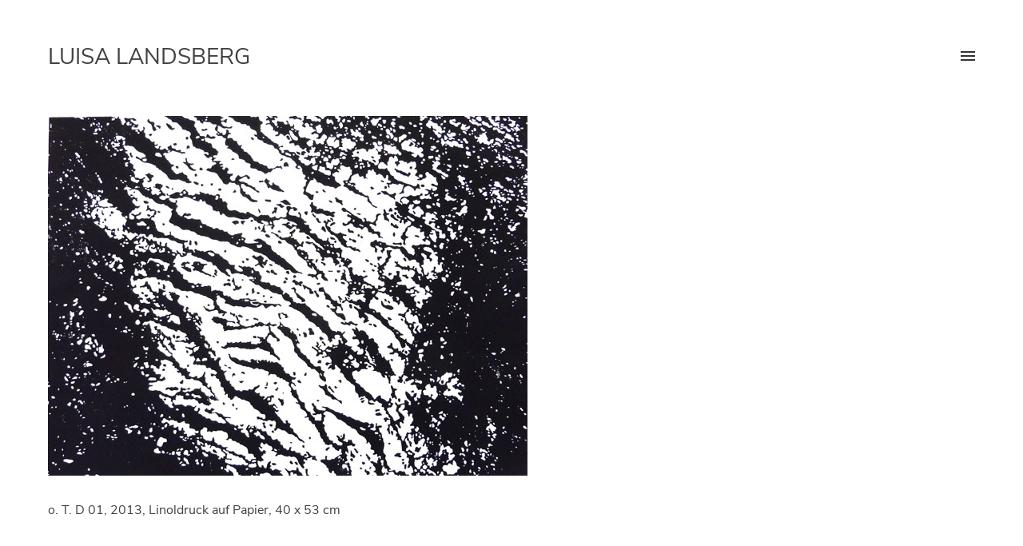

--- FILE ---
content_type: text/html; charset=UTF-8
request_url: https://www.luisalandsberg.de/portfolio/ot-d-01-2013-linoldruck-auf-papier-40-x-53-cm/
body_size: 7055
content:
<!doctype html>
<!-- paulirish.com/2008/conditional-stylesheets-vs-css-hacks-answer-neither/ -->
<!--[if lt IE 7]> <html class="no-js lt-ie9 lt-ie8 lt-ie7" lang="en"> <![endif]-->
<!--[if IE 7]>    <html class="no-js lt-ie9 lt-ie8" lang="en"> <![endif]-->
<!--[if IE 8]>    <html class="no-js lt-ie9" lang="en"> <![endif]-->
<!-- Consider adding a manifest.appcache: h5bp.com/d/Offline -->
<!--[if gt IE 8]><!--> 
<html class="no-js" lang="de"> <!--<![endif]-->
<head>
	<meta charset="utf-8">
	<meta http-equiv="X-UA-Compatible" content="IE=edge,chrome=1" >
	<meta name="viewport" content="user-scalable=no, width=device-width, initial-scale=1, maximum-scale=1" />
    <meta name="referrer" content="same-origin">
    <meta name="apple-mobile-web-app-capable" content="yes" />
	    <meta name='robots' content='index, follow, max-image-preview:large, max-snippet:-1, max-video-preview:-1' />

	<!-- This site is optimized with the Yoast SEO plugin v21.5 - https://yoast.com/wordpress/plugins/seo/ -->
	<link media="all" href="https://www.luisalandsberg.de/wp_landsberg/wp-content/cache/autoptimize/css/autoptimize_b11f4f64682c5752665f931e8959cb88.css" rel="stylesheet"><title>ot-d-01-2013-linoldruck-auf-papier-40-x-53-cm - Luisa Landsberg</title>
	<link rel="canonical" href="https://www.luisalandsberg.de/portfolio/ot-d-01-2013-linoldruck-auf-papier-40-x-53-cm/" />
	<meta property="og:locale" content="de_DE" />
	<meta property="og:type" content="article" />
	<meta property="og:title" content="ot-d-01-2013-linoldruck-auf-papier-40-x-53-cm - Luisa Landsberg" />
	<meta property="og:url" content="https://www.luisalandsberg.de/portfolio/ot-d-01-2013-linoldruck-auf-papier-40-x-53-cm/" />
	<meta property="og:site_name" content="Luisa Landsberg" />
	<meta property="article:modified_time" content="2019-11-12T17:41:17+00:00" />
	<meta property="og:image" content="https://www.luisalandsberg.de/wp_landsberg/wp-content/uploads/oT-D-01-2013-Linoldruck-auf-Papier-40-x-53-cm.jpg" />
	<meta property="og:image:width" content="600" />
	<meta property="og:image:height" content="450" />
	<meta property="og:image:type" content="image/jpeg" />
	<meta name="twitter:card" content="summary_large_image" />
	<script type="application/ld+json" class="yoast-schema-graph">{"@context":"https://schema.org","@graph":[{"@type":"WebPage","@id":"https://www.luisalandsberg.de/portfolio/ot-d-01-2013-linoldruck-auf-papier-40-x-53-cm/","url":"https://www.luisalandsberg.de/portfolio/ot-d-01-2013-linoldruck-auf-papier-40-x-53-cm/","name":"ot-d-01-2013-linoldruck-auf-papier-40-x-53-cm - Luisa Landsberg","isPartOf":{"@id":"https://www.luisalandsberg.de/#website"},"primaryImageOfPage":{"@id":"https://www.luisalandsberg.de/portfolio/ot-d-01-2013-linoldruck-auf-papier-40-x-53-cm/#primaryimage"},"image":{"@id":"https://www.luisalandsberg.de/portfolio/ot-d-01-2013-linoldruck-auf-papier-40-x-53-cm/#primaryimage"},"thumbnailUrl":"https://www.luisalandsberg.de/wp_landsberg/wp-content/uploads/oT-D-01-2013-Linoldruck-auf-Papier-40-x-53-cm.jpg","datePublished":"2019-11-06T11:05:23+00:00","dateModified":"2019-11-12T17:41:17+00:00","breadcrumb":{"@id":"https://www.luisalandsberg.de/portfolio/ot-d-01-2013-linoldruck-auf-papier-40-x-53-cm/#breadcrumb"},"inLanguage":"de","potentialAction":[{"@type":"ReadAction","target":["https://www.luisalandsberg.de/portfolio/ot-d-01-2013-linoldruck-auf-papier-40-x-53-cm/"]}]},{"@type":"ImageObject","inLanguage":"de","@id":"https://www.luisalandsberg.de/portfolio/ot-d-01-2013-linoldruck-auf-papier-40-x-53-cm/#primaryimage","url":"https://www.luisalandsberg.de/wp_landsberg/wp-content/uploads/oT-D-01-2013-Linoldruck-auf-Papier-40-x-53-cm.jpg","contentUrl":"https://www.luisalandsberg.de/wp_landsberg/wp-content/uploads/oT-D-01-2013-Linoldruck-auf-Papier-40-x-53-cm.jpg","width":600,"height":450,"caption":"o. T. D 01, 2013, Linoldruck auf Papier, 40 x 53 cm"},{"@type":"BreadcrumbList","@id":"https://www.luisalandsberg.de/portfolio/ot-d-01-2013-linoldruck-auf-papier-40-x-53-cm/#breadcrumb","itemListElement":[{"@type":"ListItem","position":1,"name":"Startseite","item":"https://www.luisalandsberg.de/"},{"@type":"ListItem","position":2,"name":"Portfolios","item":"https://www.luisalandsberg.de/portfolios/"},{"@type":"ListItem","position":3,"name":"ot-d-01-2013-linoldruck-auf-papier-40-x-53-cm"}]},{"@type":"WebSite","@id":"https://www.luisalandsberg.de/#website","url":"https://www.luisalandsberg.de/","name":"Luisa Landsberg","description":"","potentialAction":[{"@type":"SearchAction","target":{"@type":"EntryPoint","urlTemplate":"https://www.luisalandsberg.de/?s={search_term_string}"},"query-input":"required name=search_term_string"}],"inLanguage":"de"}]}</script>
	<!-- / Yoast SEO plugin. -->


<link rel="alternate" type="application/rss+xml" title="Luisa Landsberg &raquo; Feed" href="https://www.luisalandsberg.de/feed/" />
<link rel="alternate" type="application/rss+xml" title="Luisa Landsberg &raquo; Kommentar-Feed" href="https://www.luisalandsberg.de/comments/feed/" />



























<link rel='stylesheet' id='ms-custom-css' href='https://www.luisalandsberg.de/wp_landsberg/wp-content/uploads/masterslider/custom.css?ver=1.2' type='text/css' media='all' />
<script type="text/javascript" src="https://www.luisalandsberg.de/wp_landsberg/wp-includes/js/jquery/jquery.min.js?ver=3.7.1" id="jquery-core-js"></script>

<script type="text/javascript" id="be-gdpr-js-extra">
/* <![CDATA[ */
var beGdprConcerns = {"youtube":{"label":"Youtube","description":"Consent to display content from YouTube.","required":false},"vimeo":{"label":"Vimeo","description":"Consent to display content from Vimeo.","required":false},"gmaps":{"label":"Google Maps","description":"Consent to display content from Google Maps.","required":false}};
/* ]]> */
</script>



<link rel="https://api.w.org/" href="https://www.luisalandsberg.de/wp-json/" /><link rel="EditURI" type="application/rsd+xml" title="RSD" href="https://www.luisalandsberg.de/wp_landsberg/xmlrpc.php?rsd" />
<meta name="generator" content="WordPress 6.4.7" />
<link rel='shortlink' href='https://www.luisalandsberg.de/?p=404' />
<link rel="alternate" type="application/json+oembed" href="https://www.luisalandsberg.de/wp-json/oembed/1.0/embed?url=https%3A%2F%2Fwww.luisalandsberg.de%2Fportfolio%2Fot-d-01-2013-linoldruck-auf-papier-40-x-53-cm%2F" />
<link rel="alternate" type="text/xml+oembed" href="https://www.luisalandsberg.de/wp-json/oembed/1.0/embed?url=https%3A%2F%2Fwww.luisalandsberg.de%2Fportfolio%2Fot-d-01-2013-linoldruck-auf-papier-40-x-53-cm%2F&#038;format=xml" />
<script>var ms_grabbing_curosr='https://www.luisalandsberg.de/wp_landsberg/wp-content/plugins/masterslider/public/assets/css/common/grabbing.cur',ms_grab_curosr='https://www.luisalandsberg.de/wp_landsberg/wp-content/plugins/masterslider/public/assets/css/common/grab.cur';</script>
<meta name="generator" content="MasterSlider 3.6.5 - Responsive Touch Image Slider" />
<meta name="generator" content="Powered by Slider Revolution 6.6.18 - responsive, Mobile-Friendly Slider Plugin for WordPress with comfortable drag and drop interface." />
<link rel="icon" href="https://www.luisalandsberg.de/wp_landsberg/wp-content/uploads/cropped-favicon-zielscheibe-32x32.png" sizes="32x32" />
<link rel="icon" href="https://www.luisalandsberg.de/wp_landsberg/wp-content/uploads/cropped-favicon-zielscheibe-192x192.png" sizes="192x192" />
<link rel="apple-touch-icon" href="https://www.luisalandsberg.de/wp_landsberg/wp-content/uploads/cropped-favicon-zielscheibe-180x180.png" />
<meta name="msapplication-TileImage" content="https://www.luisalandsberg.de/wp_landsberg/wp-content/uploads/cropped-favicon-zielscheibe-270x270.png" />

    <meta name="google-site-verification" content="ZzYs8Kw3sAhy7MSnaXEva9cOH_8t2EIB680m7k3taF0" />
</head>
<body class="portfolio-template-default single single-portfolio postid-404 _masterslider _msp_version_3.6.5 header-solid no-section-scroll top-header menu-animate-fall be-themes-layout-layout-wide opt-panel-cache-off" data-be-site-layout='layout-box' data-be-page-template = 'page' >	

	<div class="search-box-wrapper style2-header-search-widget">
				<a href="#" class="header-search-form-close"><i class="icon-icon_close font-icon"></i></a>
				<div class="search-box-inner1">
					<div class="search-box-inner2"><form role="search" method="get" class="searchform" action="https://www.luisalandsberg.de/" >
	    <input type="text" placeholder="Search ..." value="" name="s" class="s" />
	    <i class="search-icon icon-search font-icon"></i>
	    <input type="submit" class="search-submit" value="" />
	    </form></div>
				</div>
			</div><div id="main-wrapper"
    >
            <div id="main" class="ajaxable layout-box" >
        <header id="header">
	    <div id="header-inner-wrap" class=" style7"  >
		        <div id="header-wrap" class="be-wrap clearfix" data-default-height="75" data-sticky-height="75">
                            <div class="logo">
            <a href="https://www.luisalandsberg.de">Luisa Landsberg</a>        </div>
                <div id="header-controls-right">
            	
            <div class="hamburger-nav-controller-wrap menu-falling-animate-controller " >
                <div class="menu-controls hamburger-nav-controller" title="Hamburger Menu Controller">
                    <span class="be-mobile-menu-icon style1">   
        <span class="hamburger-line-1"></span>
        <span class="hamburger-line-2"></span>
        <span class="hamburger-line-3"></span>
</span>                </div>
            </div>
            <div class="mobile-nav-controller-wrap">
                <div class="menu-controls mobile-nav-controller" title="Mobile Menu Controller"> <span class="be-mobile-menu-icon style1">   
        <span class="hamburger-line-1"></span>
        <span class="hamburger-line-2"></span>
        <span class="hamburger-line-3"></span>
</span></div>
            </div>
        </div>                <nav id="navigation" class="clearfix">	<div class="menu"><ul id="menu" class="clearfix none"><li id="menu-item-29" class="menu-item menu-item-type-post_type menu-item-object-page menu-item-29"><a title="Malerei" href="https://www.luisalandsberg.de/malerei/">Malerei</a></li>
<li id="menu-item-36" class="menu-item menu-item-type-post_type menu-item-object-page menu-item-36"><a title="Objekt" href="https://www.luisalandsberg.de/objekt/">Objekt</a></li>
<li id="menu-item-37" class="menu-item menu-item-type-post_type menu-item-object-page menu-item-37"><a title="Assemblage" href="https://www.luisalandsberg.de/assemblage/">Assemblage</a></li>
<li id="menu-item-38" class="menu-item menu-item-type-post_type menu-item-object-page menu-item-38"><a title="Grafik" href="https://www.luisalandsberg.de/grafik/">Grafik</a></li>
<li id="menu-item-42" class="menu-item menu-item-type-post_type menu-item-object-page menu-item-42"><a title="zur Person" href="https://www.luisalandsberg.de/zur-person/">zur Person</a></li>
<li id="menu-item-43" class="menu-item menu-item-type-post_type menu-item-object-page menu-item-43"><a title="News" href="https://www.luisalandsberg.de/news/">News</a></li>
<li id="menu-item-48" class="menu-item menu-item-type-post_type menu-item-object-page menu-item-48"><a title="Texte" href="https://www.luisalandsberg.de/texte/">Texte</a></li>
<li id="menu-item-44" class="menu-item menu-item-type-post_type menu-item-object-page menu-item-44"><a title="Kontakt" href="https://www.luisalandsberg.de/kontakt/">Kontakt</a></li>
<li id="menu-item-45" class="menu-item menu-item-type-post_type menu-item-object-page menu-item-privacy-policy menu-item-45"><a title="Impressum" rel="privacy-policy" href="https://www.luisalandsberg.de/impressum/">Impressum</a></li>
</ul></div>                </nav><!-- End Navigation -->
                    </div>
        <div class='header-mobile-navigation clearfix'><div class="mobile-menu"><ul id="mobile-menu" class="clearfix"><li class="menu-item menu-item-type-post_type menu-item-object-page menu-item-29"><a title="Malerei" href="https://www.luisalandsberg.de/malerei/">Malerei</a></li>
<li class="menu-item menu-item-type-post_type menu-item-object-page menu-item-36"><a title="Objekt" href="https://www.luisalandsberg.de/objekt/">Objekt</a></li>
<li class="menu-item menu-item-type-post_type menu-item-object-page menu-item-37"><a title="Assemblage" href="https://www.luisalandsberg.de/assemblage/">Assemblage</a></li>
<li class="menu-item menu-item-type-post_type menu-item-object-page menu-item-38"><a title="Grafik" href="https://www.luisalandsberg.de/grafik/">Grafik</a></li>
<li class="menu-item menu-item-type-post_type menu-item-object-page menu-item-42"><a title="zur Person" href="https://www.luisalandsberg.de/zur-person/">zur Person</a></li>
<li class="menu-item menu-item-type-post_type menu-item-object-page menu-item-43"><a title="News" href="https://www.luisalandsberg.de/news/">News</a></li>
<li class="menu-item menu-item-type-post_type menu-item-object-page menu-item-48"><a title="Texte" href="https://www.luisalandsberg.de/texte/">Texte</a></li>
<li class="menu-item menu-item-type-post_type menu-item-object-page menu-item-44"><a title="Kontakt" href="https://www.luisalandsberg.de/kontakt/">Kontakt</a></li>
<li class="menu-item menu-item-type-post_type menu-item-object-page menu-item-privacy-policy menu-item-45"><a title="Impressum" rel="privacy-policy" href="https://www.luisalandsberg.de/impressum/">Impressum</a></li>
</ul></div></div>	</div>
</header> <!-- END HEADER --><div class="title-module-wrap page-title-module-custom"><div class="be-wrap clearfix"><div class="left page-title-custom">ot-d-01-2013-linoldruck-auf-papier-40-x-53-cm</div></div></div><section id="content" class="no-sidebar-page">
	<div id="content-wrap" class="be-wrap no-page-builder">
		<section id="page-content">
			<div class="clearfix">
				<p><a href="https://www.luisalandsberg.de/wp_landsberg/wp-content/uploads/oT-D-01-2013-Linoldruck-auf-Papier-40-x-53-cm.jpg" class=" thumb-wrap single-image mfp-image " data-gdpr-atts="{}" title="o. T. D 01, 2013, Linoldruck auf Papier, 40 x 53 cm"><img width="600" height="450" src="https://www.luisalandsberg.de/wp_landsberg/wp-content/uploads/oT-D-01-2013-Linoldruck-auf-Papier-40-x-53-cm.jpg" class="attachment-full size-full wp-post-image" alt="o. T. D 01 2013" decoding="async" fetchpriority="high" srcset="https://www.luisalandsberg.de/wp_landsberg/wp-content/uploads/oT-D-01-2013-Linoldruck-auf-Papier-40-x-53-cm.jpg 600w, https://www.luisalandsberg.de/wp_landsberg/wp-content/uploads/oT-D-01-2013-Linoldruck-auf-Papier-40-x-53-cm-150x113.jpg 150w, https://www.luisalandsberg.de/wp_landsberg/wp-content/uploads/oT-D-01-2013-Linoldruck-auf-Papier-40-x-53-cm-300x225.jpg 300w, https://www.luisalandsberg.de/wp_landsberg/wp-content/uploads/oT-D-01-2013-Linoldruck-auf-Papier-40-x-53-cm-67x50.jpg 67w, https://www.luisalandsberg.de/wp_landsberg/wp-content/uploads/oT-D-01-2013-Linoldruck-auf-Papier-40-x-53-cm-50x38.jpg 50w" sizes="(max-width: 600px) 100vw, 600px" /></a></p><p class="wp-caption-text">o. T. D 01, 2013, Linoldruck auf Papier, 40 x 53 cm</p>

	<div class="entry-content">
		
	</div><!-- .entry-content -->

	<footer class="entry-footer">

	</footer><!-- .entry-footer -->
			</div> <!--  End Page Content -->
		</section>
	</div>
</section>
		<footer id="bottom-widgets">
			<div id="bottom-widgets-wrap" class="be-wrap be-row clearfix">
									<div class="one-fourth column-block clearfix">
						<div class="widget_text widget_custom_html widget"><div class="textwidget custom-html-widget"><!-- abdc622ed80c9411f268879bb185047e --></div></div><div class="widget_text widget_custom_html widget"><div class="textwidget custom-html-widget"><!-- 25c3ece208ae10fca85fd1a773139951 --></div></div><div class="widget_text widget_custom_html widget"><div class="textwidget custom-html-widget"><!-- a847db05dbc37ef1b3ec1d48bb2b3bb3 --></div></div>					</div>
									<div class="one-fourth column-block clearfix">
						<div class="widget_text widget_custom_html widget"><div class="textwidget custom-html-widget"><!-- 9937a540478edc8046da64be147f6c62 --></div></div><div class="widget_text widget_custom_html widget"><div class="textwidget custom-html-widget"><!-- f741a58bd7a1d5eed5658790cf52cf35 --></div></div><div class="widget_text widget_custom_html widget"><div class="textwidget custom-html-widget"><!-- 9a66c38842d8ce4109809cd99a03b075 --></div></div>					</div>
									<div class="one-fourth column-block clearfix">
						<div class="widget_text widget_custom_html widget"><div class="textwidget custom-html-widget"><!-- a334274ed15f6467f68d224061a5f153 --></div></div><div class="widget_text widget_custom_html widget"><div class="textwidget custom-html-widget"><!-- c981bf14bb61677f80cbdb5a7a24a531 --></div></div><div class="widget_text widget_custom_html widget"><div class="textwidget custom-html-widget"><!-- 8e2f727ebeae8bced2f752d8b4f36b4a --></div></div>					</div>
									<div class="one-fourth column-block clearfix">
						<div class="widget_text widget_custom_html widget"><div class="textwidget custom-html-widget"><!-- 3b10b6ce5e9449e5ce1e97294a118b6e --></div></div><div class="widget_text widget_custom_html widget"><div class="textwidget custom-html-widget"><!-- e275430f12a496c620807cfcdc56f64c --></div></div><div class="widget_text widget_custom_html widget"><div class="textwidget custom-html-widget"><!-- cdb6a785597c86cf6ecfdb3d262752d1 --></div></div>					</div>
					
			</div>
		</footer>
				</div>
	<div class="loader page-loader">
	<div class="loader-style1-wrap"><div class="loader-style1-double-bounce1"></div><div class="loader-style1-double-bounce2"></div></div></div>
	<a href="#" id="back-to-top" class="layout-box"><i class="font-icon icon-arrow_carrot-up"></i></a>			</div>



<input type="hidden" id="ajax_url" value="https://www.luisalandsberg.de/wp_landsberg/wp-admin/admin-ajax.php" />

		
					<div id="gdpr-popup" class="be-gdpr-popup mfp-hide " data-rel="gdpr-popup-gallery" >
				<div  class="be-gdpr-modal" >
				<div class="be-modal-content-wrapper" >
					<div class="be-gdpr-modal-heading" >Privacy Settings</div>

					<div class="be-gdpr-modal-desc" > We use cookies to enhance your experience while using our website. If you are using our Services via a browser you can restrict, block or remove cookies through your web browser settings. We also use content and scripts from third parties that may use tracking technologies. You can selectively provide your consent below to allow such third party embeds. For complete information about the cookies we use, data we collect and how we process them, please check our <a target="_blank" href="https://www.luisalandsberg.de/impressum/">Privacy Policy</a> </div>
					<div class="be-gdpr-modal-items" >
						<div class="be-gdpr-modal-item" >
								<div class="be-gdpr-modal-item-head" >Youtube</div>
								<div class="be-gdpr-modal-item-desc" >Consent to display content from - Youtube </div>
								<div class="be-gdpr-modal-item-switch">
									<label class="switch be-modal-switch">
										<input class="be-gdpr-switch-input" value="youtube" type="checkbox">
										<span class="slider round"></span>
					  				</label></div>
								</div><div class="be-gdpr-modal-item" >
								<div class="be-gdpr-modal-item-head" >Vimeo</div>
								<div class="be-gdpr-modal-item-desc" >Consent to display content from - Vimeo </div>
								<div class="be-gdpr-modal-item-switch">
									<label class="switch be-modal-switch">
										<input class="be-gdpr-switch-input" value="vimeo" type="checkbox">
										<span class="slider round"></span>
					  				</label></div>
								</div><div class="be-gdpr-modal-item" >
								<div class="be-gdpr-modal-item-head" >Google Maps</div>
								<div class="be-gdpr-modal-item-desc" >Consent to display content from - Google </div>
								<div class="be-gdpr-modal-item-switch">
									<label class="switch be-modal-switch">
										<input class="be-gdpr-switch-input" value="gmaps" type="checkbox">
										<span class="slider round"></span>
					  				</label></div>
								</div>					</div>
					</div>
					<div class="be-gdpr-modal-footer" >
						<div class="be-gdpr-modal-save-btn" onClick="gdprSaveBtnClick(event);" >Save</div>
					</div>
				</div>
			</div>
			 
			
		    <div id="gallery" class="pswp" tabindex="-1" role="dialog" aria-hidden="true">
		        <div class="pswp__bg"></div>

		        <div class="pswp__scroll-wrap">

		          <div class="pswp__container">
					<div class="pswp__item"></div>
					<div class="pswp__item"></div>
					<div class="pswp__item"></div>
		          </div>

		          <div class="pswp__ui pswp__ui--hidden">

		            <div class="pswp__top-bar">

						<div class="pswp__counter"></div>

						<button class="pswp__button pswp__button--close" title="Close (Esc)"></button>

						<button class="pswp__button pswp__button--share" title="Share"></button>

						<button class="pswp__button pswp__button--fs" title="Toggle fullscreen"></button>

						<button class="pswp__button pswp__button--zoom" title="Zoom in/out"></button>

						<div class="pswp__preloader">
							<div class="pswp__preloader__icn">
							  <div class="pswp__preloader__cut">
							    <div class="pswp__preloader__donut"></div>
							  </div>
							</div>
						</div>
		            </div>


					<!-- <div class="pswp__loading-indicator"><div class="pswp__loading-indicator__line"></div></div> -->

		            <div class="pswp__share-modal pswp__share-modal--hidden pswp__single-tap">
			            <div class="pswp__share-tooltip">
							<!-- <a href="#" class="pswp__share--facebook"></a>
							<a href="#" class="pswp__share--twitter"></a>
							<a href="#" class="pswp__share--pinterest"></a>
							<a href="#" download class="pswp__share--download"></a> -->
			            </div>
			        </div>

		            <button class="pswp__button pswp__button--arrow--left" title="Previous (arrow left)"></button>
		            <button class="pswp__button pswp__button--arrow--right" title="Next (arrow right)"></button>
		            <div class="pswp__caption">
		              <div class="pswp__caption__center">
		              </div>
		            </div>
		          </div>

		        </div>

		    </div><!-- c332b547408a981d4f70734b5baebcb7 --><!-- 9b59edc9a942860c7fcf6bdb3d62a009 --><!-- 71f9db8a7c1450f218a6bdd85c541881 -->




<script type="text/javascript" id="contact-form-7-js-extra">
/* <![CDATA[ */
var wpcf7 = {"api":{"root":"https:\/\/www.luisalandsberg.de\/wp-json\/","namespace":"contact-form-7\/v1"}};
/* ]]> */
</script>







<script type="text/javascript" id="oshine-modules-js-extra">
/* <![CDATA[ */
var oshineModulesConfig = {"pluginUrl":"https:\/\/www.luisalandsberg.de\/wp_landsberg\/wp-content\/plugins\/oshine-modules\/","vendorScriptsUrl":"https:\/\/www.luisalandsberg.de\/wp_landsberg\/wp-content\/plugins\/oshine-modules\/public\/js\/vendor\/","dependencies":{"asyncloader":"https:\/\/www.luisalandsberg.de\/wp_landsberg\/wp-content\/plugins\/oshine-modules\/public\/js\/vendor\/asyncloader.js","asyncloader.min":"https:\/\/www.luisalandsberg.de\/wp_landsberg\/wp-content\/plugins\/oshine-modules\/public\/js\/vendor\/asyncloader.min.js","backgroundcheck":"https:\/\/www.luisalandsberg.de\/wp_landsberg\/wp-content\/plugins\/oshine-modules\/public\/js\/vendor\/backgroundcheck.js","backgroundcheck.min":"https:\/\/www.luisalandsberg.de\/wp_landsberg\/wp-content\/plugins\/oshine-modules\/public\/js\/vendor\/backgroundcheck.min.js","backgroundposition":"https:\/\/www.luisalandsberg.de\/wp_landsberg\/wp-content\/plugins\/oshine-modules\/public\/js\/vendor\/backgroundposition.js","backgroundposition.min":"https:\/\/www.luisalandsberg.de\/wp_landsberg\/wp-content\/plugins\/oshine-modules\/public\/js\/vendor\/backgroundposition.min.js","be-modules-plugin":"https:\/\/www.luisalandsberg.de\/wp_landsberg\/wp-content\/plugins\/oshine-modules\/public\/js\/vendor\/be-modules-plugin.js","be-modules-plugin.min":"https:\/\/www.luisalandsberg.de\/wp_landsberg\/wp-content\/plugins\/oshine-modules\/public\/js\/vendor\/be-modules-plugin.min.js","beslider":"https:\/\/www.luisalandsberg.de\/wp_landsberg\/wp-content\/plugins\/oshine-modules\/public\/js\/vendor\/beslider.js","beslider.min":"https:\/\/www.luisalandsberg.de\/wp_landsberg\/wp-content\/plugins\/oshine-modules\/public\/js\/vendor\/beslider.min.js","countdown":"https:\/\/www.luisalandsberg.de\/wp_landsberg\/wp-content\/plugins\/oshine-modules\/public\/js\/vendor\/countdown.js","countdown.min":"https:\/\/www.luisalandsberg.de\/wp_landsberg\/wp-content\/plugins\/oshine-modules\/public\/js\/vendor\/countdown.min.js","easing":"https:\/\/www.luisalandsberg.de\/wp_landsberg\/wp-content\/plugins\/oshine-modules\/public\/js\/vendor\/easing.js","easing.min":"https:\/\/www.luisalandsberg.de\/wp_landsberg\/wp-content\/plugins\/oshine-modules\/public\/js\/vendor\/easing.min.js","easypiechart":"https:\/\/www.luisalandsberg.de\/wp_landsberg\/wp-content\/plugins\/oshine-modules\/public\/js\/vendor\/easypiechart.js","easypiechart.min":"https:\/\/www.luisalandsberg.de\/wp_landsberg\/wp-content\/plugins\/oshine-modules\/public\/js\/vendor\/easypiechart.min.js","fitvids":"https:\/\/www.luisalandsberg.de\/wp_landsberg\/wp-content\/plugins\/oshine-modules\/public\/js\/vendor\/fitvids.js","fitvids.min":"https:\/\/www.luisalandsberg.de\/wp_landsberg\/wp-content\/plugins\/oshine-modules\/public\/js\/vendor\/fitvids.min.js","fullscreenheight":"https:\/\/www.luisalandsberg.de\/wp_landsberg\/wp-content\/plugins\/oshine-modules\/public\/js\/vendor\/fullscreenheight.js","fullscreenheight.min":"https:\/\/www.luisalandsberg.de\/wp_landsberg\/wp-content\/plugins\/oshine-modules\/public\/js\/vendor\/fullscreenheight.min.js","hoverdir":"https:\/\/www.luisalandsberg.de\/wp_landsberg\/wp-content\/plugins\/oshine-modules\/public\/js\/vendor\/hoverdir.js","hoverdir.min":"https:\/\/www.luisalandsberg.de\/wp_landsberg\/wp-content\/plugins\/oshine-modules\/public\/js\/vendor\/hoverdir.min.js","imagesloaded":"https:\/\/www.luisalandsberg.de\/wp_landsberg\/wp-content\/plugins\/oshine-modules\/public\/js\/vendor\/imagesloaded.js","imagesloaded.min":"https:\/\/www.luisalandsberg.de\/wp_landsberg\/wp-content\/plugins\/oshine-modules\/public\/js\/vendor\/imagesloaded.min.js","isotope":"https:\/\/www.luisalandsberg.de\/wp_landsberg\/wp-content\/plugins\/oshine-modules\/public\/js\/vendor\/isotope.js","isotope.min":"https:\/\/www.luisalandsberg.de\/wp_landsberg\/wp-content\/plugins\/oshine-modules\/public\/js\/vendor\/isotope.min.js","justifiedgallery":"https:\/\/www.luisalandsberg.de\/wp_landsberg\/wp-content\/plugins\/oshine-modules\/public\/js\/vendor\/justifiedgallery.js","justifiedgallery.min":"https:\/\/www.luisalandsberg.de\/wp_landsberg\/wp-content\/plugins\/oshine-modules\/public\/js\/vendor\/justifiedgallery.min.js","magnificpopup":"https:\/\/www.luisalandsberg.de\/wp_landsberg\/wp-content\/plugins\/oshine-modules\/public\/js\/vendor\/magnificpopup.js","magnificpopup.min":"https:\/\/www.luisalandsberg.de\/wp_landsberg\/wp-content\/plugins\/oshine-modules\/public\/js\/vendor\/magnificpopup.min.js","mousewheel":"https:\/\/www.luisalandsberg.de\/wp_landsberg\/wp-content\/plugins\/oshine-modules\/public\/js\/vendor\/mousewheel.js","mousewheel.min":"https:\/\/www.luisalandsberg.de\/wp_landsberg\/wp-content\/plugins\/oshine-modules\/public\/js\/vendor\/mousewheel.min.js","owlcarousel":"https:\/\/www.luisalandsberg.de\/wp_landsberg\/wp-content\/plugins\/oshine-modules\/public\/js\/vendor\/owlcarousel.js","owlcarousel.min":"https:\/\/www.luisalandsberg.de\/wp_landsberg\/wp-content\/plugins\/oshine-modules\/public\/js\/vendor\/owlcarousel.min.js","photoswipe":"https:\/\/www.luisalandsberg.de\/wp_landsberg\/wp-content\/plugins\/oshine-modules\/public\/js\/vendor\/photoswipe.js","photoswipe.min":"https:\/\/www.luisalandsberg.de\/wp_landsberg\/wp-content\/plugins\/oshine-modules\/public\/js\/vendor\/photoswipe.min.js","resizetoparent":"https:\/\/www.luisalandsberg.de\/wp_landsberg\/wp-content\/plugins\/oshine-modules\/public\/js\/vendor\/resizetoparent.js","resizetoparent.min":"https:\/\/www.luisalandsberg.de\/wp_landsberg\/wp-content\/plugins\/oshine-modules\/public\/js\/vendor\/resizetoparent.min.js","rotate":"https:\/\/www.luisalandsberg.de\/wp_landsberg\/wp-content\/plugins\/oshine-modules\/public\/js\/vendor\/rotate.js","rotate.min":"https:\/\/www.luisalandsberg.de\/wp_landsberg\/wp-content\/plugins\/oshine-modules\/public\/js\/vendor\/rotate.min.js","tilt":"https:\/\/www.luisalandsberg.de\/wp_landsberg\/wp-content\/plugins\/oshine-modules\/public\/js\/vendor\/tilt.js","tilt.min":"https:\/\/www.luisalandsberg.de\/wp_landsberg\/wp-content\/plugins\/oshine-modules\/public\/js\/vendor\/tilt.min.js","typed":"https:\/\/www.luisalandsberg.de\/wp_landsberg\/wp-content\/plugins\/oshine-modules\/public\/js\/vendor\/typed.js","typed.min":"https:\/\/www.luisalandsberg.de\/wp_landsberg\/wp-content\/plugins\/oshine-modules\/public\/js\/vendor\/typed.min.js","vivusSVGanimation":"https:\/\/www.luisalandsberg.de\/wp_landsberg\/wp-content\/plugins\/oshine-modules\/public\/js\/vendor\/vivusSVGanimation.js","vivusSVGanimation.min":"https:\/\/www.luisalandsberg.de\/wp_landsberg\/wp-content\/plugins\/oshine-modules\/public\/js\/vendor\/vivusSVGanimation.min.js","waypoints":"https:\/\/www.luisalandsberg.de\/wp_landsberg\/wp-content\/plugins\/oshine-modules\/public\/js\/vendor\/waypoints.js","waypoints.min":"https:\/\/www.luisalandsberg.de\/wp_landsberg\/wp-content\/plugins\/oshine-modules\/public\/js\/vendor\/waypoints.min.js","countdownLangFile":"https:\/\/www.luisalandsberg.de\/wp_landsberg\/wp-content\/plugins\/oshine-modules\/public\/js\/vendor\/countdown\/jquery.countdown-de.js"}};
/* ]]> */
</script>






<script type="text/javascript" id="tatsu-js-extra">
/* <![CDATA[ */
var tatsuFrontendConfig = {"ajax_url":"https:\/\/www.luisalandsberg.de\/wp_landsberg\/wp-admin\/admin-ajax.php","pluginUrl":"https:\/\/www.luisalandsberg.de\/wp_landsberg\/wp-content\/plugins\/tatsu","vendorScriptsUrl":"https:\/\/www.luisalandsberg.de\/wp_landsberg\/wp-content\/plugins\/tatsu\/public\/js\/vendor\/","mapsApiKey":"","dependencies":{"anime":"https:\/\/www.luisalandsberg.de\/wp_landsberg\/wp-content\/plugins\/tatsu\/public\/js\/vendor\/anime.min.js?ver=3.4.5","asyncloader":"https:\/\/www.luisalandsberg.de\/wp_landsberg\/wp-content\/plugins\/tatsu\/public\/js\/vendor\/asyncloader.min.js?ver=3.4.5","backgroundposition":"https:\/\/www.luisalandsberg.de\/wp_landsberg\/wp-content\/plugins\/tatsu\/public\/js\/vendor\/backgroundposition.min.js?ver=3.4.5","begrid":"https:\/\/www.luisalandsberg.de\/wp_landsberg\/wp-content\/plugins\/tatsu\/public\/js\/vendor\/begrid.min.js?ver=3.4.5","countTo":"https:\/\/www.luisalandsberg.de\/wp_landsberg\/wp-content\/plugins\/tatsu\/public\/js\/vendor\/countTo.min.js?ver=3.4.5","debouncedresize":"https:\/\/www.luisalandsberg.de\/wp_landsberg\/wp-content\/plugins\/tatsu\/public\/js\/vendor\/debouncedresize.min.js?ver=3.4.5","es6-promise.auto":"https:\/\/www.luisalandsberg.de\/wp_landsberg\/wp-content\/plugins\/tatsu\/public\/js\/vendor\/es6-promise.auto.min.js?ver=3.4.5","fitvids":"https:\/\/www.luisalandsberg.de\/wp_landsberg\/wp-content\/plugins\/tatsu\/public\/js\/vendor\/fitvids.min.js?ver=3.4.5","flickity":"https:\/\/www.luisalandsberg.de\/wp_landsberg\/wp-content\/plugins\/tatsu\/public\/js\/vendor\/flickity.min.js?ver=3.4.5","hoverintent":"https:\/\/www.luisalandsberg.de\/wp_landsberg\/wp-content\/plugins\/tatsu\/public\/js\/vendor\/hoverintent.min.js?ver=3.4.5","imagesloaded":"https:\/\/www.luisalandsberg.de\/wp_landsberg\/wp-content\/plugins\/tatsu\/public\/js\/vendor\/imagesloaded.min.js?ver=3.4.5","isotope":"https:\/\/www.luisalandsberg.de\/wp_landsberg\/wp-content\/plugins\/tatsu\/public\/js\/vendor\/isotope.min.js?ver=3.4.5","magnificpopup":"https:\/\/www.luisalandsberg.de\/wp_landsberg\/wp-content\/plugins\/tatsu\/public\/js\/vendor\/magnificpopup.min.js?ver=3.4.5","stickykit":"https:\/\/www.luisalandsberg.de\/wp_landsberg\/wp-content\/plugins\/tatsu\/public\/js\/vendor\/stickykit.min.js?ver=3.4.5","superfish":"https:\/\/www.luisalandsberg.de\/wp_landsberg\/wp-content\/plugins\/tatsu\/public\/js\/vendor\/superfish.min.js?ver=3.4.5","tatsuCarousel":"https:\/\/www.luisalandsberg.de\/wp_landsberg\/wp-content\/plugins\/tatsu\/public\/js\/vendor\/tatsuCarousel.min.js?ver=3.4.5","tatsuColumnParallax":"https:\/\/www.luisalandsberg.de\/wp_landsberg\/wp-content\/plugins\/tatsu\/public\/js\/vendor\/tatsuColumnParallax.min.js?ver=3.4.5","tatsuParallax":"https:\/\/www.luisalandsberg.de\/wp_landsberg\/wp-content\/plugins\/tatsu\/public\/js\/vendor\/tatsuParallax.min.js?ver=3.4.5","tilt":"https:\/\/www.luisalandsberg.de\/wp_landsberg\/wp-content\/plugins\/tatsu\/public\/js\/vendor\/tilt.min.js?ver=3.4.5","typed":"https:\/\/www.luisalandsberg.de\/wp_landsberg\/wp-content\/plugins\/tatsu\/public\/js\/vendor\/typed.min.js?ver=3.4.5","unveil":"https:\/\/www.luisalandsberg.de\/wp_landsberg\/wp-content\/plugins\/tatsu\/public\/js\/vendor\/unveil.min.js?ver=3.4.5","vivus":"https:\/\/www.luisalandsberg.de\/wp_landsberg\/wp-content\/plugins\/tatsu\/public\/js\/vendor\/vivus.min.js?ver=3.4.5"},"slider_icons":{"left":"<svg viewBox=\"0 0 10 16\" fill=\"none\" xmlns=\"http:\/\/www.w3.org\/2000\/svg\">\n<path opacity=\"0.999943\" d=\"M0 0L7 7.1759L0.343184 14\" transform=\"translate(9 15) rotate(-180)\" stroke-width=\"2\"\/>\n<\/svg>\n","right":"<svg viewBox=\"0 0 10 16\" fill=\"none\" xmlns=\"http:\/\/www.w3.org\/2000\/svg\">\n<path d=\"M0 0L7 7.1759L0.343184 14\" transform=\"translate(1 1)\" stroke-width=\"2\"\/>\n<\/svg>\n"},"version":"3.4.5","recaptcha_type":"","recaptcha_site_key":""};
/* ]]> */
</script>


<script type="text/javascript" id="be-themes-script-js-js-extra">
/* <![CDATA[ */
var oshineThemeConfig = {"vendorScriptsUrl":"https:\/\/www.luisalandsberg.de\/wp_landsberg\/wp-content\/themes\/oshin\/js\/vendor\/","dependencies":{"asyncloader":"https:\/\/www.luisalandsberg.de\/wp_landsberg\/wp-content\/themes\/oshin\/js\/vendor\/asyncloader.js","backgroundcheck":"https:\/\/www.luisalandsberg.de\/wp_landsberg\/wp-content\/themes\/oshin\/js\/vendor\/backgroundcheck.js","backgroundposition":"https:\/\/www.luisalandsberg.de\/wp_landsberg\/wp-content\/themes\/oshin\/js\/vendor\/backgroundposition.js","classie":"https:\/\/www.luisalandsberg.de\/wp_landsberg\/wp-content\/themes\/oshin\/js\/vendor\/classie.js","easing":"https:\/\/www.luisalandsberg.de\/wp_landsberg\/wp-content\/themes\/oshin\/js\/vendor\/easing.js","fitvids":"https:\/\/www.luisalandsberg.de\/wp_landsberg\/wp-content\/themes\/oshin\/js\/vendor\/fitvids.js","flickity":"https:\/\/www.luisalandsberg.de\/wp_landsberg\/wp-content\/themes\/oshin\/js\/vendor\/flickity.js","fullscreenheight":"https:\/\/www.luisalandsberg.de\/wp_landsberg\/wp-content\/themes\/oshin\/js\/vendor\/fullscreenheight.js","galaxycanvas":"https:\/\/www.luisalandsberg.de\/wp_landsberg\/wp-content\/themes\/oshin\/js\/vendor\/galaxycanvas.js","greensock":"https:\/\/www.luisalandsberg.de\/wp_landsberg\/wp-content\/themes\/oshin\/js\/vendor\/greensock.js","horizontalcarousel":"https:\/\/www.luisalandsberg.de\/wp_landsberg\/wp-content\/themes\/oshin\/js\/vendor\/horizontalcarousel.js","hoverintent":"https:\/\/www.luisalandsberg.de\/wp_landsberg\/wp-content\/themes\/oshin\/js\/vendor\/hoverintent.js","imagesloaded":"https:\/\/www.luisalandsberg.de\/wp_landsberg\/wp-content\/themes\/oshin\/js\/vendor\/imagesloaded.js","isotope":"https:\/\/www.luisalandsberg.de\/wp_landsberg\/wp-content\/themes\/oshin\/js\/vendor\/isotope.js","magnificpopup":"https:\/\/www.luisalandsberg.de\/wp_landsberg\/wp-content\/themes\/oshin\/js\/vendor\/magnificpopup.js","mcustomscrollbar":"https:\/\/www.luisalandsberg.de\/wp_landsberg\/wp-content\/themes\/oshin\/js\/vendor\/mcustomscrollbar.js","modernizr":"https:\/\/www.luisalandsberg.de\/wp_landsberg\/wp-content\/themes\/oshin\/js\/vendor\/modernizr.js","mousewheel":"https:\/\/www.luisalandsberg.de\/wp_landsberg\/wp-content\/themes\/oshin\/js\/vendor\/mousewheel.js","multi_level_menu":"https:\/\/www.luisalandsberg.de\/wp_landsberg\/wp-content\/themes\/oshin\/js\/vendor\/multi_level_menu.js","old_menu_animation":"https:\/\/www.luisalandsberg.de\/wp_landsberg\/wp-content\/themes\/oshin\/js\/vendor\/old_menu_animation.js","page_stack_top":"https:\/\/www.luisalandsberg.de\/wp_landsberg\/wp-content\/themes\/oshin\/js\/vendor\/page_stack_top.js","patterncanvas":"https:\/\/www.luisalandsberg.de\/wp_landsberg\/wp-content\/themes\/oshin\/js\/vendor\/patterncanvas.js","perfect-scrollbar.jquery":"https:\/\/www.luisalandsberg.de\/wp_landsberg\/wp-content\/themes\/oshin\/js\/vendor\/perfect-scrollbar.jquery.js","perspective_navigation":"https:\/\/www.luisalandsberg.de\/wp_landsberg\/wp-content\/themes\/oshin\/js\/vendor\/perspective_navigation.js","request_animation_frame":"https:\/\/www.luisalandsberg.de\/wp_landsberg\/wp-content\/themes\/oshin\/js\/vendor\/request_animation_frame.js","resizetoparent":"https:\/\/www.luisalandsberg.de\/wp_landsberg\/wp-content\/themes\/oshin\/js\/vendor\/resizetoparent.js","scrolltosections":"https:\/\/www.luisalandsberg.de\/wp_landsberg\/wp-content\/themes\/oshin\/js\/vendor\/scrolltosections.js","simplebar":"https:\/\/www.luisalandsberg.de\/wp_landsberg\/wp-content\/themes\/oshin\/js\/vendor\/simplebar.js","simplebar_old":"https:\/\/www.luisalandsberg.de\/wp_landsberg\/wp-content\/themes\/oshin\/js\/vendor\/simplebar_old.js","sticky_sections":"https:\/\/www.luisalandsberg.de\/wp_landsberg\/wp-content\/themes\/oshin\/js\/vendor\/sticky_sections.js","stickykit":"https:\/\/www.luisalandsberg.de\/wp_landsberg\/wp-content\/themes\/oshin\/js\/vendor\/stickykit.js","superfish":"https:\/\/www.luisalandsberg.de\/wp_landsberg\/wp-content\/themes\/oshin\/js\/vendor\/superfish.js","transparentheader":"https:\/\/www.luisalandsberg.de\/wp_landsberg\/wp-content\/themes\/oshin\/js\/vendor\/transparentheader.js","waterdropcanvas":"https:\/\/www.luisalandsberg.de\/wp_landsberg\/wp-content\/themes\/oshin\/js\/vendor\/waterdropcanvas.js","webfont":"https:\/\/www.luisalandsberg.de\/wp_landsberg\/wp-content\/themes\/oshin\/js\/vendor\/webfont.js"},"woo_product_qty_plus_minus_btn":"0"};
/* ]]> */
</script>

<!-- start Simple Custom CSS and JS -->
<!-- 7de79a887e21de922c06df064076018d --><!-- end Simple Custom CSS and JS -->
<!-- start Simple Custom CSS and JS -->
<!-- 76bed07281082cbcd70632add895de50 --><!-- end Simple Custom CSS and JS -->
<!-- start Simple Custom CSS and JS -->
<!-- 5fc2091b08dc13f0f50864d97025be50 --><!-- end Simple Custom CSS and JS -->
<!-- Option Panel Custom JavaScript -->
<script>
	//jQuery(document).ready(function(){
			// });
</script>
<script defer src="https://www.luisalandsberg.de/wp_landsberg/wp-content/cache/autoptimize/js/autoptimize_e796c57aaa3cf5398f4ae18139c7f639.js"></script></body>
</html>